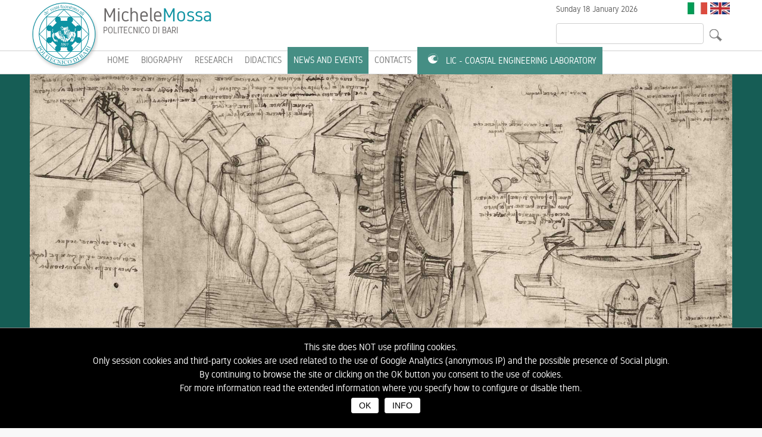

--- FILE ---
content_type: text/html; charset=UTF-8
request_url: https://www.michelemossa.it/en/news-and-events/events/technical-educational-visit-to-the-frida-drainage-gallery-2024/2482
body_size: 7264
content:
            												        		  <!DOCTYPE html PUBLIC "-//W3C//DTD XHTML 1.0 Transitional//EN" "http://www.w3.org/TR/xhtml1/DTD/xhtml1-transitional.dtd">
<html xmlns="http://www.w3.org/1999/xhtml">
<head>
<meta http-equiv="Content-Type" content="text/html; charset=UTF-8" />
<meta name="viewport" content="width=device-width, initial-scale=1.0" />
<title>Technical educational visit to the Frida drainage gallery 2024 | Michele Mossa</title>
<meta name="description" content="On May 23, 2024, a technical educational visit to the Frida drainage gallery was organized for the Environmental Hydraulics students of the Civil and "/>
<meta name="keywords" content="Michele Mossa, MicheleMossa, Hydraulics, Hydraulics structures, Fluid Mechanics, Fluvial Hydraulics, Maritime Hydraulics, Experimental Methods and Physical Modelling, Flow, Sea"/>
<link rel="image_src" href="https://www.michelemossa.it/pann_admin/uploads/img_9692_jpg-745.jpg" />
<meta property="og:image" content="https://www.michelemossa.it/pann_admin/uploads/img_9692_jpg-745.jpg" />
<meta name="twitter:image:src" content="https://www.michelemossa.it/pann_admin/uploads/img_9692_jpg-745.jpg">
<meta property="og:title" content="Technical educational visit to the Frida drainage gallery 2024 | Michele Mossa" />
<meta property="og:url" content="https://www.michelemossa.it/en/news-and-events/events/technical-educational-visit-to-the-frida-drainage-gallery-2024/2482" />
<meta property="og:type" content="article"/>
<meta property="og:site_name" content="https://www.michelemossa.it"/>
<meta property="og:description" content="On May 23, 2024, a technical educational visit to the Frida drainage gallery was organized for the Environmental Hydraulics students of the Civil and...
 " />
<meta name="twitter:card" content="summary_large_image" />
<meta name="twitter:domain" content="https://www.michelemossa.it" />
<meta name="twitter:title" content="Technical educational visit to the Frida drainage gallery 2024 | Michele Mossa" />
<meta name="twitter:description" content="On May 23, 2024, a technical educational visit to the Frida drainage gallery was organized for the Environmental Hydraulics students of the Civil and...
 " />
<meta name="twitter:url" content="https://www.michelemossa.it/en/news-and-events/events/technical-educational-visit-to-the-frida-drainage-gallery-2024/2482" />
<link rel="apple-touch-icon" sizes="57x57" href="https://www.michelemossa.it/apple-touch-icon-57x57.png" />
<link rel="apple-touch-icon" sizes="144x144" href="https://www.michelemossa.it/apple-touch-icon-144x144.png" />
<link rel="apple-touch-icon" sizes="152x152" href="https://www.michelemossa.it/apple-touch-icon-152x152.png" />
<link rel="apple-touch-icon" sizes="152x152" href="https://www.michelemossa.it/apple-touch-icon-180x180.png" />
<link rel="icon" type="image/png" href="https://www.michelemossa.it/favicon-196x196.png" sizes="196x196" />
<link rel="icon" type="image/png" href="https://www.michelemossa.it/favicon-32x32.png" sizes="32x32" />
<link href="/style.css" rel="stylesheet" type="text/css"/>
<link href="/css/styleANIM.css" rel="stylesheet" type="text/css"/>
<link href="/css/slide.css" rel="stylesheet" type="text/css"/>
<link href="/css/magnific-popup.css" rel="stylesheet" type="text/css"/>
<script type="text/javascript" src="/js/jquery-1.10.2.min.js"></script>
<script type="text/javascript" src="/js/jquery.magnific-popup.js"></script>
<!-- -->
<script id="cookie" src="/js/cookie.js"
type="text/javascript"
data-titolo="This site does NOT use profiling cookies. <br /> Only session cookies and third-party cookies are used related to the use of Google Analytics (anonymous IP) and the possible presence of Social plugin. <br /> By continuing to browse the site or clicking on the OK button you consent to the use of cookies. <br /> For more information read the extended information where you specify how to configure or disable them. <br />"
data-bottone="OK "
data-info="INFO"
data-linkcookie="/en/informativa-cookie/1808" ></script>
<script type="text/javascript" src="/js/jPages.js"></script>
<link href="/css/jPages.css" rel="stylesheet" type="text/css"/>
<script type="text/javascript">
$(document).ready(function(){
	//When btn is clicked
		$(".btn-responsive-menu").click(function() {
			$("#mainmenu").slideToggle('fast', function() {});
		});
});
</script>
  <script type="text/javascript">
$(document).ready(function(){
	//When btn is clicked
		$(".btn-responsive-menu2").click(function() {
			$("#mainmenu2").slideToggle('fast', function() {});
		});
});
</script>
<script type="text/javascript">
$(function(){
    $('a[href*=#]').click(function() {
    if (location.pathname.replace(/^\//,'') == this.pathname.replace(/^\//,'')
        && location.hostname == this.hostname) {
            var $target = $(this.hash);
            $target = $target.length && $target || $('[name=' + this.hash.slice(1) +']');
            if ($target.length) {
                var targetOffset = $target.offset().top;
                $('html,body').animate({scrollTop: targetOffset}, 1300);
                return false;
            }
        }
    });
});
</script>
<!-- -->


																																										<!-- Google tag (gtag.js) -->
<script async src="https://www.googletagmanager.com/gtag/js?id=G-GL1GD7LFBM"></script>
<script>
  window.dataLayer = window.dataLayer || [];
  function gtag(){dataLayer.push(arguments);}
  gtag('js', new Date());

  gtag('config', 'G-GL1GD7LFBM');
</script><!-- -->

<!-- -->
</head>
	    	                        	<body>
 

 
     
	<!-- -->


				        
        				        
        		
<!-- --> 
			 


            
           <a name="zsopra"></a>
<div class="menuFI">
<div class="menuN">
  <a href="https://www.michelemossa.it/en/" >
      <div class="logo">
      <img style="max-width: 100%; height: auto;" src="https://www.michelemossa.it/immagini/logoPoliba.png" alt="Michele Mossa"  border="0" />
      </div>

      <div class="testoLogo">
      <span class="TestoGrandeGrigio">Michele</span><span class="TestoGrandeBLU">Mossa</span><br />
      <span class="OpenSansRegularTesto">POLITECNICO DI BARI</span>
      </div>
</a>

<div class="btn-responsive-menu">
<img src="https://www.michelemossa.it/immagini/bott_menu.png" alt="" />
</div>


<div id="mainmenu">
       <ul>
       <div class="menu_tri"><img src="https://www.michelemossa.it/immagini/tri_menu.png" alt="" width="21" height="13" /></div>
   		 	<li>
                       	           <a href="https://www.michelemossa.it/en/" >HOME</a>
            			          	</li>

<li>

           				 <a href="http://www.michelemossa.it/en/biography/2">Biography</a>
            			 </li>

<li>

           				 <a href="http://www.michelemossa.it/en/research/8">Research</a>
            			 </li>

<li>

           				 <a href="http://www.michelemossa.it/en/didactics/752">Didactics</a>
            			 </li>

<li>

           				 <a href="http://www.michelemossa.it/en/news-and-events/58" class="selected">News and events</a>
						  </li>

<li>

           				 <a href="http://www.michelemossa.it/en/contacts/1208">Contacts</a>
            			 </li>

<li>

<a href="http://www.michelemossa.it/en/lic-coastal-engineering-laboratory/2220" class="selected"><img src="https://www.michelemossa.it/immagini/lic.png" alt="" width="33" height="auto" border="0" style="margin-right: 5px;" />LIC - Coastal Engineering Laboratory</a>

 </li>




       </ul>
</div>

<div class="dataLang">
<div style="position:relative; height:30px; margin-bottom:5px;">
                <div style="float:right">

		
		
	
	
	
            			

	<a href="https://www.michelemossa.it/
it/notizie-ed-eventi/eventi/visita-tecnica-di-istruzione-alla-galleria-drenante-del-frida-2024/2481			" class="fade">
			         <img src="https://www.michelemossa.it/immagini/b_ita.jpg" alt="" width="33" height="20" border="0"  style="opacity: 1"/></a>
		




		
		
	
	
	
            			

	<a href="https://www.michelemossa.it/
en/news-and-events/events/technical-educational-visit-to-the-frida-drainage-gallery-2024/2482			" class="fade">
			         <img src="https://www.michelemossa.it/immagini/b_eng.jpg" alt="" width="33" height="20" border="0" /></a>
         



</div>
            <div style="float:left">
<span class="TestoP">Sunday 18 January 2026</span>

</div>

</div>
 <div style="position:relative; height:30px;">
<form action="https://www.michelemossa.it/en/s/" method="GET" >
                <div align="right" style="white-space:nowrap;">
                        <input name="testo" type="text" id="testo"  class="riqCerca" style="float:left;" />  <input  type="submit" id="pulsante.cerca" value="" class="buttonCerca" style="float:left;background-color: #FFF0;" />

                </div>
      </form>
</div>
</div>
<br />


<!-- -->
</div>

<div id="mainmenuFI">

</div>

</div>
<div id="pageHomeCENTRO100sopra">
<div id="pageHomeCENTROsopra">
<div class="slide">
<ul>
<li style="background-image:url(https://www.michelemossa.it/pann_admin/uploads/viti_di_archimede.jpg); background-size: cover; background-position: 50% 0%; background-repeat: no-repeat;">
<div style="position: absolute; bottom: 36px; padding: 5px; margin: 0 auto; ">

<h4 data-scroll-reveal="enter from the bottom  and move 50px  over 1.0s but wait 0.0s">
<a href="https://www.michelemossa.it/pann_admin/uploads/viti_di_archimede.jpg" class="single" title="Archimedean screws and systems
for raising water, from Leonardo
da Vinci, Codex Atlanticus, f. 26 v.
Milan, Biblioteca Ambrosiana.
 <br /><br />Milan's closely-knit network of canals and locks provided energy for its many hydraulic wheels, which contributed to making its production system of the fifteenth century one of the most highly developed in Europe. <br />Leonardo drew and projected numerous utensil machines that made use of water energy. He utilized his knowledge of mechanics to produce increasingly complex movements in the process of automation.<br />&nbsp;<br />Through his drawings, Leonardo described numerous machines for the raising of water, like the cochlea or the<br />Archimedean screw, also proposing significant improvements for these."><span class="riqTitolo4" style="opacity: 0.5;">Archimedean screws and systems
for raising water, from Leonardo
da Vinci, Codex Atlanticus, f. 26 v.
Milan, Biblioteca Ambrosiana.
 </span></a>
</h4>
</div>
</li>
</ul>

 <div class="boxSotto" data-scroll-reveal="enter from the bottom over 0.8s but wait 0.3s"><a href="#zPag"><img src="https://www.michelemossa.it/immagini/frecciaG2.png" alt="" border="0" style="opacity: 0.7;" /></a>
 </div>

</div>


</div>
</div>
 <script type="text/javascript">
$('.single').magnificPopup({
  type: 'image'
});
</script>


<script type="text/javascript" src="/js/jquery.fadeImg.js"></script>
<script type="text/javascript">
  $(document).ready(function($) {
    $(".slide").fadeImages({
      arrows: false,
	  dots: false,
      complete: function() {
        console.log("Fade Images Complete");
      }
    });

  });
</script>

<a name="zPag"></a>
<div id="pageHomeCENTRO100">
  <div id="pageHomeCENTRO">

<span class="TestoP">
<a class="TestoP" href="https://www.michelemossa.it/en/">Home</a>
     | <a class="TestoP" href="http://www.michelemossa.it/en/news-and-events/58  ">News and events</a>
          | <a class="TestoP" href="http://www.michelemossa.it/en/news-and-events/events/64  ">Events</a>
                         | Technical educational visit to the Frida drainage gallery 2024     </span>
<br /><br />
<img src="https://www.michelemossa.it/immagini/hr.jpg" alt="" width="100%" height="1" />



<div class="riqTitoloGR">
	<div style="width:85%; float:left;">
<a href="http://www.michelemossa.it/en/news-and-events/58  " class="fade"><div class="riqTitolo2">News and events</div></a><br />
<a href="http://www.michelemossa.it/en/news-and-events/events/64  " class="fade"><div class="riqTitolo3">Events</div></a><br />
          
<br /><span class="Testo">Thursday 23 May 2024</span>
<br /><h1 data-scroll-reveal="enter from the right  and move 20px  over 0.5s but wait 0.4s">Technical educational visit to the Frida drainage gallery 2024</h1>
<br />        <div data-scroll-reveal="enter from the left  and move 5px  over 0.5s but wait 0.6s">
<img src="https://www.michelemossa.it/immagini/icona_art_letto.png" alt="" width="22" height="22"  style="float:left; margin-right:3px;"/> 569</div><br /><br />
        	</div>
</div>
    <div style="width:5%;float:right; top:20px; right:0px; position:relative; ">
<div class="btn-responsive-menu2">
<img src="https://www.michelemossa.it/immagini/bott_menu.png" alt="" />
</div> 
<div id="mainmenu2">                
<ul>   
<div class="menu_tri" style="right:17px; top:-13px;"><img src="https://www.michelemossa.it/immagini/tri_menu.png" alt="" width="21" height="13" /></div>           
   						  
          
     			 
    
         		<li style="padding-left: 0px;">
           				 <a href="https://www.michelemossa.it/en/news-and-events/news/62">News</a>                       
						 <li>

            
            
             <!-- -->           
     						<!-- -->
            
            
            
		<li style="padding-left: 0px;">
           				 <a href="https://www.michelemossa.it/en/news-and-events/events/64" class="selected">Events</a>
						 <li>

            
            
             <!-- -->           
     						<!-- -->
            
            
            
		  
        <!-- -->
            
             
</ul>
</div>               
                
                
                
                
                
                
                	</div>
<div id="pageSX">


<div class="riqINTpagCentro">
<div id="content">
<ul id="itemContainer">


                        	<li>
	
	<a href="https://www.michelemossa.it/pann_admin/uploads/img_9692_jpg-745.jpg" class="foto" title=" ">
<div class="foto_galleriaGR" style="background-image:url(https://www.michelemossa.it/pann_admin/uploads/img_9692_jpg-745.jpg); background-position: 50% 50%;" ></div>
</a>
<div class="riqTitoloFotoVideo">
</div>
	</li>
			

                        	<li>
	
	<a href="https://www.michelemossa.it/pann_admin/uploads/img_9689_jpg-2629.jpg" class="foto" title=" ">
<div class="foto_galleriaGR" style="background-image:url(https://www.michelemossa.it/pann_admin/uploads/img_9689_jpg-2629.jpg); background-position: 50% 50%;" ></div>
</a>
<div class="riqTitoloFotoVideo">
</div>
	</li>
			

                        	<li>
	
	<a href="https://www.michelemossa.it/pann_admin/uploads/img_9691_jpg-6366.jpg" class="foto" title=" ">
<div class="foto_galleriaGR" style="background-image:url(https://www.michelemossa.it/pann_admin/uploads/img_9691_jpg-6366.jpg); background-position: 50% 50%;" ></div>
</a>
<div class="riqTitoloFotoVideo">
</div>
	</li>
			

                        	<li>
	
	<a href="https://www.michelemossa.it/pann_admin/uploads/img_9690_jpg-7236.jpg" class="foto" title=" ">
<div class="foto_galleriaGR" style="background-image:url(https://www.michelemossa.it/pann_admin/uploads/img_9690_jpg-7236.jpg); background-position: 50% 50%;" ></div>
</a>
<div class="riqTitoloFotoVideo">
</div>
	</li>
			

                        	<li>
	
	<a href="https://www.michelemossa.it/pann_admin/uploads/img_9684_jpg-5592.jpg" class="foto" title=" ">
<div class="foto_galleriaGR" style="background-image:url(https://www.michelemossa.it/pann_admin/uploads/img_9684_jpg-5592.jpg); background-position: 50% 50%;" ></div>
</a>
<div class="riqTitoloFotoVideo">
</div>
	</li>
			

                        	<li>
	
	<a href="https://www.michelemossa.it/pann_admin/uploads/img_9688_jpg-1336.jpg" class="foto" title=" ">
<div class="foto_galleriaGR" style="background-image:url(https://www.michelemossa.it/pann_admin/uploads/img_9688_jpg-1336.jpg); background-position: 50% 50%;" ></div>
</a>
<div class="riqTitoloFotoVideo">
</div>
	</li>
			

                        	<li>
	
	<a href="https://www.michelemossa.it/pann_admin/uploads/img_9685_jpg-8536.jpg" class="foto" title=" ">
<div class="foto_galleriaGR" style="background-image:url(https://www.michelemossa.it/pann_admin/uploads/img_9685_jpg-8536.jpg); background-position: 50% 50%;" ></div>
</a>
<div class="riqTitoloFotoVideo">
</div>
	</li>
			

                        	<li>
	
	<a href="https://www.michelemossa.it/pann_admin/uploads/img_9686_jpg-1782.jpg" class="foto" title=" ">
<div class="foto_galleriaGR" style="background-image:url(https://www.michelemossa.it/pann_admin/uploads/img_9686_jpg-1782.jpg); background-position: 50% 50%;" ></div>
</a>
<div class="riqTitoloFotoVideo">
</div>
	</li>
			

                        	<li>
	
	<a href="https://www.michelemossa.it/pann_admin/uploads/img_9687_jpg-789.jpg" class="foto" title=" ">
<div class="foto_galleriaGR" style="background-image:url(https://www.michelemossa.it/pann_admin/uploads/img_9687_jpg-789.jpg); background-position: 50% 50%;" ></div>
</a>
<div class="riqTitoloFotoVideo">
</div>
	</li>
			

                        	<li>
	
	<a href="https://www.michelemossa.it/pann_admin/uploads/img_9683_jpg-7600.jpg" class="foto" title=" ">
<div class="foto_galleriaGR" style="background-image:url(https://www.michelemossa.it/pann_admin/uploads/img_9683_jpg-7600.jpg); background-position: 50% 50%;" ></div>
</a>
<div class="riqTitoloFotoVideo">
</div>
	</li>
			

                        	<li>
	
	<a href="https://www.michelemossa.it/pann_admin/uploads/img_9678_jpg-5200.jpg" class="foto" title=" ">
<div class="foto_galleriaGR" style="background-image:url(https://www.michelemossa.it/pann_admin/uploads/img_9678_jpg-5200.jpg); background-position: 50% 50%;" ></div>
</a>
<div class="riqTitoloFotoVideo">
</div>
	</li>
			

                        	<li>
	
	<a href="https://www.michelemossa.it/pann_admin/uploads/img_9682_jpg-1897.jpg" class="foto" title=" ">
<div class="foto_galleriaGR" style="background-image:url(https://www.michelemossa.it/pann_admin/uploads/img_9682_jpg-1897.jpg); background-position: 50% 50%;" ></div>
</a>
<div class="riqTitoloFotoVideo">
</div>
	</li>
			

                        	<li>
	
	<a href="https://www.michelemossa.it/pann_admin/uploads/img_9676_jpg-1981.jpg" class="foto" title=" ">
<div class="foto_galleriaGR" style="background-image:url(https://www.michelemossa.it/pann_admin/uploads/img_9676_jpg-1981.jpg); background-position: 50% 50%;" ></div>
</a>
<div class="riqTitoloFotoVideo">
</div>
	</li>
			

                        	<li>
	
	<a href="https://www.michelemossa.it/pann_admin/uploads/img_9680_jpg-2919.jpg" class="foto" title=" ">
<div class="foto_galleriaGR" style="background-image:url(https://www.michelemossa.it/pann_admin/uploads/img_9680_jpg-2919.jpg); background-position: 50% 50%;" ></div>
</a>
<div class="riqTitoloFotoVideo">
</div>
	</li>
			

                        	<li>
	
	<a href="https://www.michelemossa.it/pann_admin/uploads/img_9681_jpg-6270.jpg" class="foto" title=" ">
<div class="foto_galleriaGR" style="background-image:url(https://www.michelemossa.it/pann_admin/uploads/img_9681_jpg-6270.jpg); background-position: 50% 50%;" ></div>
</a>
<div class="riqTitoloFotoVideo">
</div>
	</li>
			

                        	<li>
	
	<a href="https://www.michelemossa.it/pann_admin/uploads/img_9679_jpg-1059.jpg" class="foto" title=" ">
<div class="foto_galleriaGR" style="background-image:url(https://www.michelemossa.it/pann_admin/uploads/img_9679_jpg-1059.jpg); background-position: 50% 50%;" ></div>
</a>
<div class="riqTitoloFotoVideo">
</div>
	</li>
			

                        	<li>
	
	<a href="https://www.michelemossa.it/pann_admin/uploads/img_9675_jpg-5380.jpg" class="foto" title=" ">
<div class="foto_galleriaGR" style="background-image:url(https://www.michelemossa.it/pann_admin/uploads/img_9675_jpg-5380.jpg); background-position: 50% 50%;" ></div>
</a>
<div class="riqTitoloFotoVideo">
</div>
	</li>
			

                        	<li>
	
	<a href="https://www.michelemossa.it/pann_admin/uploads/img_9677_jpg-7093.jpg" class="foto" title=" ">
<div class="foto_galleriaGR" style="background-image:url(https://www.michelemossa.it/pann_admin/uploads/img_9677_jpg-7093.jpg); background-position: 50% 50%;" ></div>
</a>
<div class="riqTitoloFotoVideo">
</div>
	</li>
			

                        	<li>
	
	<a href="https://www.michelemossa.it/pann_admin/uploads/img_9670_jpg-2529.jpg" class="foto" title=" ">
<div class="foto_galleriaGR" style="background-image:url(https://www.michelemossa.it/pann_admin/uploads/img_9670_jpg-2529.jpg); background-position: 50% 50%;" ></div>
</a>
<div class="riqTitoloFotoVideo">
</div>
	</li>
			

                        	<li>
	
	<a href="https://www.michelemossa.it/pann_admin/uploads/img_9674_jpg-6376.jpg" class="foto" title=" ">
<div class="foto_galleriaGR" style="background-image:url(https://www.michelemossa.it/pann_admin/uploads/img_9674_jpg-6376.jpg); background-position: 50% 50%;" ></div>
</a>
<div class="riqTitoloFotoVideo">
</div>
	</li>
			

                        	<li>
	
	<a href="https://www.michelemossa.it/pann_admin/uploads/foto_3-9594.jpg" class="foto" title=" ">
<div class="foto_galleriaGR" style="background-image:url(https://www.michelemossa.it/pann_admin/uploads/foto_3-9594.jpg); background-position: 50% 50%;" ></div>
</a>
<div class="riqTitoloFotoVideo">
</div>
	</li>
			

                        	<li>
	
	<a href="https://www.michelemossa.it/pann_admin/uploads/img_9671_jpg-5683.jpg" class="foto" title=" ">
<div class="foto_galleriaGR" style="background-image:url(https://www.michelemossa.it/pann_admin/uploads/img_9671_jpg-5683.jpg); background-position: 50% 50%;" ></div>
</a>
<div class="riqTitoloFotoVideo">
</div>
	</li>
			

                        	<li>
	
	<a href="https://www.michelemossa.it/pann_admin/uploads/foto_2-5058.jpg" class="foto" title=" ">
<div class="foto_galleriaGR" style="background-image:url(https://www.michelemossa.it/pann_admin/uploads/foto_2-5058.jpg); background-position: 50% 50%;" ></div>
</a>
<div class="riqTitoloFotoVideo">
</div>
	</li>
			

                        	<li>
	
	<a href="https://www.michelemossa.it/pann_admin/uploads/img_9669_jpg-6362.jpg" class="foto" title=" ">
<div class="foto_galleriaGR" style="background-image:url(https://www.michelemossa.it/pann_admin/uploads/img_9669_jpg-6362.jpg); background-position: 50% 50%;" ></div>
</a>
<div class="riqTitoloFotoVideo">
</div>
	</li>
			

                        	<li>
	
	<a href="https://www.michelemossa.it/pann_admin/uploads/img_9712_jpg-9500.jpg" class="foto" title=" ">
<div class="foto_galleriaGR" style="background-image:url(https://www.michelemossa.it/pann_admin/uploads/img_9712_jpg-9500.jpg); background-position: 50% 50%;" ></div>
</a>
<div class="riqTitoloFotoVideo">
</div>
	</li>
			

                        	<li>
	
	<a href="https://www.michelemossa.it/pann_admin/uploads/img_9668_jpg-3121.jpg" class="foto" title=" ">
<div class="foto_galleriaGR" style="background-image:url(https://www.michelemossa.it/pann_admin/uploads/img_9668_jpg-3121.jpg); background-position: 50% 50%;" ></div>
</a>
<div class="riqTitoloFotoVideo">
</div>
	</li>
			

                        	<li>
	
	<a href="https://www.michelemossa.it/pann_admin/uploads/img_9667_jpg-9130.jpg" class="foto" title=" ">
<div class="foto_galleriaGR" style="background-image:url(https://www.michelemossa.it/pann_admin/uploads/img_9667_jpg-9130.jpg); background-position: 50% 50%;" ></div>
</a>
<div class="riqTitoloFotoVideo">
</div>
	</li>
			

                        	<li>
	
	<a href="https://www.michelemossa.it/pann_admin/uploads/img_9703_jpg-8272.jpg" class="foto" title=" ">
<div class="foto_galleriaGR" style="background-image:url(https://www.michelemossa.it/pann_admin/uploads/img_9703_jpg-8272.jpg); background-position: 50% 50%;" ></div>
</a>
<div class="riqTitoloFotoVideo">
</div>
	</li>
			

                        	<li>
	
	<a href="https://www.michelemossa.it/pann_admin/uploads/img_9713_jpg-3242.jpg" class="foto" title=" ">
<div class="foto_galleriaGR" style="background-image:url(https://www.michelemossa.it/pann_admin/uploads/img_9713_jpg-3242.jpg); background-position: 50% 50%;" ></div>
</a>
<div class="riqTitoloFotoVideo">
</div>
	</li>
			

                        	<li>
	
	<a href="https://www.michelemossa.it/pann_admin/uploads/foto_1-9018.jpg" class="foto" title=" ">
<div class="foto_galleriaGR" style="background-image:url(https://www.michelemossa.it/pann_admin/uploads/foto_1-9018.jpg); background-position: 50% 50%;" ></div>
</a>
<div class="riqTitoloFotoVideo">
</div>
	</li>
			

                        	<li>
	
	<a href="https://www.michelemossa.it/pann_admin/uploads/img_9716_jpg-5408.jpg" class="foto" title=" ">
<div class="foto_galleriaGR" style="background-image:url(https://www.michelemossa.it/pann_admin/uploads/img_9716_jpg-5408.jpg); background-position: 50% 50%;" ></div>
</a>
<div class="riqTitoloFotoVideo">
</div>
	</li>
			

                        	<li>
	
	<a href="https://www.michelemossa.it/pann_admin/uploads/img_9715_jpg-8782.jpg" class="foto" title=" ">
<div class="foto_galleriaGR" style="background-image:url(https://www.michelemossa.it/pann_admin/uploads/img_9715_jpg-8782.jpg); background-position: 50% 50%;" ></div>
</a>
<div class="riqTitoloFotoVideo">
</div>
	</li>
			

                        	<li>
	
	<a href="https://www.michelemossa.it/pann_admin/uploads/img_9710_jpg-2145.jpg" class="foto" title=" ">
<div class="foto_galleriaGR" style="background-image:url(https://www.michelemossa.it/pann_admin/uploads/img_9710_jpg-2145.jpg); background-position: 50% 50%;" ></div>
</a>
<div class="riqTitoloFotoVideo">
</div>
	</li>
			

                        	<li>
	
	<a href="https://www.michelemossa.it/pann_admin/uploads/img_9705_jpg-5250.jpg" class="foto" title=" ">
<div class="foto_galleriaGR" style="background-image:url(https://www.michelemossa.it/pann_admin/uploads/img_9705_jpg-5250.jpg); background-position: 50% 50%;" ></div>
</a>
<div class="riqTitoloFotoVideo">
</div>
	</li>
			

                        	<li>
	
	<a href="https://www.michelemossa.it/pann_admin/uploads/img_9709_jpg-1173.jpg" class="foto" title=" ">
<div class="foto_galleriaGR" style="background-image:url(https://www.michelemossa.it/pann_admin/uploads/img_9709_jpg-1173.jpg); background-position: 50% 50%;" ></div>
</a>
<div class="riqTitoloFotoVideo">
</div>
	</li>
			

                        	<li>
	
	<a href="https://www.michelemossa.it/pann_admin/uploads/img_9706_jpg-2527.jpg" class="foto" title=" ">
<div class="foto_galleriaGR" style="background-image:url(https://www.michelemossa.it/pann_admin/uploads/img_9706_jpg-2527.jpg); background-position: 50% 50%;" ></div>
</a>
<div class="riqTitoloFotoVideo">
</div>
	</li>
			

                        	<li>
	
	<a href="https://www.michelemossa.it/pann_admin/uploads/img_9708_jpg-1041.jpg" class="foto" title=" ">
<div class="foto_galleriaGR" style="background-image:url(https://www.michelemossa.it/pann_admin/uploads/img_9708_jpg-1041.jpg); background-position: 50% 50%;" ></div>
</a>
<div class="riqTitoloFotoVideo">
</div>
	</li>
			

                        	<li>
	
	<a href="https://www.michelemossa.it/pann_admin/uploads/img_9704_jpg-4260.jpg" class="foto" title=" ">
<div class="foto_galleriaGR" style="background-image:url(https://www.michelemossa.it/pann_admin/uploads/img_9704_jpg-4260.jpg); background-position: 50% 50%;" ></div>
</a>
<div class="riqTitoloFotoVideo">
</div>
	</li>
			

                        	<li>
	
	<a href="https://www.michelemossa.it/pann_admin/uploads/img_9700_jpg-9303.jpg" class="foto" title=" ">
<div class="foto_galleriaGR" style="background-image:url(https://www.michelemossa.it/pann_admin/uploads/img_9700_jpg-9303.jpg); background-position: 50% 50%;" ></div>
</a>
<div class="riqTitoloFotoVideo">
</div>
	</li>
			

                        	<li>
	
	<a href="https://www.michelemossa.it/pann_admin/uploads/img_9698_jpg-8483.jpg" class="foto" title=" ">
<div class="foto_galleriaGR" style="background-image:url(https://www.michelemossa.it/pann_admin/uploads/img_9698_jpg-8483.jpg); background-position: 50% 50%;" ></div>
</a>
<div class="riqTitoloFotoVideo">
</div>
	</li>
			

                        	<li>
	
	<a href="https://www.michelemossa.it/pann_admin/uploads/img_9702_jpg-6005.jpg" class="foto" title=" ">
<div class="foto_galleriaGR" style="background-image:url(https://www.michelemossa.it/pann_admin/uploads/img_9702_jpg-6005.jpg); background-position: 50% 50%;" ></div>
</a>
<div class="riqTitoloFotoVideo">
</div>
	</li>
			

                        	<li>
	
	<a href="https://www.michelemossa.it/pann_admin/uploads/img_9701_jpg-709.jpg" class="foto" title=" ">
<div class="foto_galleriaGR" style="background-image:url(https://www.michelemossa.it/pann_admin/uploads/img_9701_jpg-709.jpg); background-position: 50% 50%;" ></div>
</a>
<div class="riqTitoloFotoVideo">
</div>
	</li>
			

                        	<li>
	
	<a href="https://www.michelemossa.it/pann_admin/uploads/img_9699_jpg-5151.jpg" class="foto" title=" ">
<div class="foto_galleriaGR" style="background-image:url(https://www.michelemossa.it/pann_admin/uploads/img_9699_jpg-5151.jpg); background-position: 50% 50%;" ></div>
</a>
<div class="riqTitoloFotoVideo">
</div>
	</li>
			

                        	<li>
	
	<a href="https://www.michelemossa.it/pann_admin/uploads/img_9696_jpg-7573.jpg" class="foto" title=" ">
<div class="foto_galleriaGR" style="background-image:url(https://www.michelemossa.it/pann_admin/uploads/img_9696_jpg-7573.jpg); background-position: 50% 50%;" ></div>
</a>
<div class="riqTitoloFotoVideo">
</div>
	</li>
			

                        	<li>
	
	<a href="https://www.michelemossa.it/pann_admin/uploads/img_9695_jpg-4025.jpg" class="foto" title=" ">
<div class="foto_galleriaGR" style="background-image:url(https://www.michelemossa.it/pann_admin/uploads/img_9695_jpg-4025.jpg); background-position: 50% 50%;" ></div>
</a>
<div class="riqTitoloFotoVideo">
</div>
	</li>
			

                        	<li>
	
	<a href="https://www.michelemossa.it/pann_admin/uploads/img_9694_jpg-1998.jpg" class="foto" title=" ">
<div class="foto_galleriaGR" style="background-image:url(https://www.michelemossa.it/pann_admin/uploads/img_9694_jpg-1998.jpg); background-position: 50% 50%;" ></div>
</a>
<div class="riqTitoloFotoVideo">
</div>
	</li>
			

                        	<li>
	
	<a href="https://www.michelemossa.it/pann_admin/uploads/img_9697_jpg-2063.jpg" class="foto" title=" ">
<div class="foto_galleriaGR" style="background-image:url(https://www.michelemossa.it/pann_admin/uploads/img_9697_jpg-2063.jpg); background-position: 50% 50%;" ></div>
</a>
<div class="riqTitoloFotoVideo">
</div>
	</li>
			
</ul>
<script type="text/javascript">
$(function() {
  $('.foto').magnificPopup(
  	{ type:'image',
	  gallery: {
  		enabled: true,
		preload: [0,2], // Lazy loading
  		navigateByImgClick: true,
        tPrev: 'Precedente',
        tNext: 'Successiva',
      },
	  callbacks: {

    buildControls: function() {
      // re-appends controls inside the main container
      this.contentContainer.append(this.arrowLeft.add(this.arrowRight));
    }
	}
  });
});
</script>
 <div class="holder"></div>
</div>
</div>
<br /><br />

			<div class="riqINTpagCentro" style="padding:15px; min-height:0px;">
<div class="Testo" align="justify">On May 23, 2024, a technical educational visit to the Frida drainage gallery was organized for the Environmental Hydraulics students of the Civil and Environmental Engineering degree program (Environmental Engineering Curriculum - Bari) and for the Hydraulics students of the Civil and Environmental Engineering degree program (Environmental Engineering Curriculum - Taranto). Acknowledgement: Acquedotto Lucano.</div>
</div>
<div class="riqINTpagCentro" style="padding:15px;">
                        
<a href="https://www.michelemossa.it/download.php?nomef=caruso_acquedotti_pugliesi_lucani-1111-9673.pdf&amp;id=2482&amp;link=https://www.michelemossa.it/en/news-and-events/events/technical-educational-visit-to-the-frida-drainage-gallery-2024/2482&amp;url=caruso_acquedotti_pugliesi_lucani-1111-9673.pdf&amp;id_all=10389" target="_blank" class="fade">
<img src="https://www.michelemossa.it/immagini/logo_pdf.png" alt=""  width="40" height="40" border="0" style="float:left; margin-right:5px;" />
<span class="Testo">Download an excerpt of the aqueducts of Puglia and Basilicata (in Italian). </span><br />
</a>

			
</div>
          <br />
			 <script type="text/javascript">
<!--
function apri2(url) {
newin = window.open(url,'titolo','scrollbars=yes,resizable=yes, width=400,height=400,status=no,location=no,toolbar=no');
}
//-->
</script>
<a href="javascript:history.back()" class="fade"><img src="https://www.michelemossa.it/immagini/logo_back.png" alt="" width="40" height="40" border="0" style="float:left; margin-right:5px;"/></a>
<a href="mailto:?subject=Technical educational visit to the Frida drainage gallery 2024 | Michele Mossa&amp;body=https://www.michelemossa.it/en/news-and-events/events/technical-educational-visit-to-the-frida-drainage-gallery-2024/2482" class="fade"><img src="https://www.michelemossa.it/immagini/logo_mail.png" alt="Stampa" width="40" height="40" border="0" style="float:left; margin-right:5px;"/></a>
<a href="javascript:apri2('https://www.michelemossa.it/stampa.php?lang=en&id=2482')" class="fade"><img src="https://www.michelemossa.it/immagini/logo_stampa.png" alt="Stampa" width="40" height="40" border="0" style="float:left; margin-right:5px;"/></a>
<a href="http://www.facebook.com/sharer.php?u=https://www.michelemossa.it/en/news-and-events/events/technical-educational-visit-to-the-frida-drainage-gallery-2024/2482&t=Technical educational visit to the Frida drainage gallery 2024" target="_blank" class="fade"><img src="https://www.michelemossa.it/immagini/logo_facebook.png" alt="" width="40" height="40" border="0" style="float:left; margin-right:5px;"/></a>

<a href="https://twitter.com/intent/tweet?text=https://www.michelemossa.it/en/news-and-events/events/technical-educational-visit-to-the-frida-drainage-gallery-2024/2482&t=Technical educational visit to the Frida drainage gallery 2024" target="_blank" class="fade"><img src="https://www.michelemossa.it/immagini/logo_twitter.png" alt="" width="40" height="40" border="0" style="float:left; margin-right:5px;"/></a>


<br /><br /><br />
</div>

<div id="pageDX">

<div id="mainmenuGR">                
<ul>              
   						  
          
     			 
    
         		<li style="padding-left: 0px;">
           				 <a href="https://www.michelemossa.it/en/news-and-events/news/62">News</a>                       
						 
<li>

            
            
             <!-- -->           
     						<!-- -->
            
            
            
		<li style="padding-left: 0px;">
           				 <a href="https://www.michelemossa.it/en/news-and-events/events/64" class="selected">Events</a>
						 
<li>

            
            
             <!-- -->           
     						<!-- -->
            
            
            
		  
        <!-- -->
            
             
</ul><br /><br />
</div>               
                
                
                
                
                
                
                <br />

<a href="https://www.michelemossa.it/en/lic-coastal-engineering-laboratory/2220" ><div class="riquadroBLU2">
<div style="width:80%;">
LIC - Coastal Engineering Laboratory</div>
           			<div style=" position:relative; float:right; right:-5px; bottom:30px;">
        			<img src="https://www.michelemossa.it/immagini/freccia2DX.png" alt="" border="0" />
           			</div>
</div>
</a>

<a href="https://www.michelemossa.it/en/research/research-topics/10" >
<div class="riquadroBLU2">
<div style="width:80%;">
Research topics</div>
           			<div style=" position:relative; float:right; right:-5px; bottom:30px;">
        			<img src="https://www.michelemossa.it/immagini/freccia2DX.png" alt="" border="0" />
           			</div>
</div>
</a>

<a href="https://www.michelemossa.it/en/didactics/didactics/752" >
<div class="riquadroBLU2">
<div style="width:80%;">
Didactics</div>
           			<div style=" position:relative; float:right; right:-5px; bottom:30px;">
        			<img src="https://www.michelemossa.it/immagini/freccia2DX.png" alt="" border="0" />
           			</div>
</div>
</a>

<a href="https://www.michelemossa.it/en/news-and-events/news/hydraulics/2474" >
<div class="riquadroBLU2" style="background-color: #FFFFFF; overflow:hidden; border: 1px solid #d0d0d0;">
<div class="riqLibroSX"><img src="https://www.michelemossa.it/immagini/idraulica-libroP-2ed.png" alt="" width="99" height="auto" border="0" /></div>
<div class="riqLibroDX"><span class="SottotitoloARANCIONEgr">HYDRAULICS</span><br />
<span class="TestoGrigio12" style="color: #2b2b2b;"><b>Seconda edizione</b></span><br />
<span class="TestoGrigio12" style="color: #989898;">Michele Mossa<br />
Antonio Felice Petrillo
</span>
</div>

</div>
</a>


</div>
</a>

</div>
</div>
</div>
<div id="sotto100">
                       <div class="triSotto" data-scroll-reveal="enter from the bottom  and move 50px  over 0.6s ">
 						<a href="#zsopra" class="fade"><img src="https://www.michelemossa.it/immagini/bott_menu_su.png" alt="" width="45" height="45" border="0" /></a>
                        </div>


                    <div id="sotto">

        <div class="colSotto">

          <div align="center">
<br /><br />
          </div>
        </div>

<div align="center">

<div class="testopageCENTROhomeINT" data-scroll-reveal="enter from the bottom  and move 50px  over 0.8s ">
<span class="TestoBianco16">
<div align="left">
<span class="TestoBianco18">Prof.</span><br />
<span class="TestoBianco24">Michele Mossa</span>
<br />
<span class="TestoGrigio12">PhD<br />
Professor of Hydraulics at the<br />
<a href="http://www.poliba.it/" target="_blank"><span class="TestoGrigio12">Polytechnic University of Bari</span></a>
</span></div>
</span>

</div>

<div class="testopageCENTROhomeINT" data-scroll-reveal="enter from the bottom  and move 50px  over 0.8s ">
<span class="TestoBianco16">
<div align="left">
<span class="TestoBianco18">POLYTECHNIC UNIVERSITY OF BARI</span><br />
<span class="TestoBianco24">DICATECh</span>
<br />
<span class="TestoGrigio12">Department of Civil, Environmental, Land, Building Engineering and Chemistry<br />
Via E. Orabona, 4 - 70125 Bari - ITALY</span><br />
<a href="http://www.dicatech.poliba.it/" target="_blank"><span class="TestoGrigio12">www.dicatech.poliba.it</span></a><br /><br /></div>
</span>
</div>

<div class="testopageCENTROhomeINT" data-scroll-reveal="enter from the bottom  and move 50px  over 0.8s ">
<span class="TestoBianco16">
<div align="left">
<span class="TestoBianco24">LIC</span><br />
<span class="TestoBianco18">Coastal Engineering Laboratory</span><br />
<span class="TestoGrigio12">Area Universitaria di Valenzano</span><br />
Strada Provinciale<br />
Valenzano - Casamassima, Km 3, 70010 Valenzano, BARI- ITALY<br />
<a href="http://www.poliba.it/lic" target="_blank"><span class="TestoGrigio12">www.poliba.it/lic</span></a></div>
</span>
</div>

<div class="testopageCENTROhomeINT" data-scroll-reveal="enter from the bottom  and move 50px  over 0.8s ">
<div style="width:100%; overflow:hidden;">
 <a href="http://www.michelemossa.it/stazionemeteo.php" target="_blank" class="fade">
<img src="https://www.michelemossa.it/immagini/logo_mar_grande.png" alt="" height="68" border="0" width="68" style="float:left; margin-right:5px; margin-bottom:10px;">
<span class="TestoBianco18">MONITORING SYSTEM</span><br><span class="TestoGrigio12" style="color: #989898;">Mar Grande - Taranto</span>
</a>
<img src="https://www.michelemossa.it/immagini/hr_trasp.png" alt="" width="100%" height="1" />
<a href="http://www.michelemossa.it/stazionemeteo2.php" target="_blank" class="fade">
<img src="https://www.michelemossa.it/immagini/logo_mar_piccolo.png" alt="" height="68" border="0" width="68" style="float:left; margin-right:5px;">
<span class="TestoBianco18">MONITORING SYSTEM</span><br><span class="TestoGrigio12" style="color: #989898;">Mar Piccolo - Taranto</span>
</a>
</div>
</div>
</div>
<div class="colSotto" data-scroll-reveal="enter from the bottom  and move 30px  over 1.0s ">
<div class="riqColonna6">
<a href="http://orcid.org/0000-0002-6477-8714" target="_blank"><img src="https://www.michelemossa.it/immagini/logo_orcid.jpg" alt="ORCID" width="101" height="50" border="0" /><br />ORCID</a><br />
</div>
<div class="riqColonna6">
<a href="https://scholar.google.it/citations?user=aJ2G2V0AAAAJ&amp;hl=it" target="_blank"><img src="https://www.michelemossa.it/immagini/logo_googleScholar.jpg" alt="Google Scholar" width="101" height="50" border="0" /><br />Google Scholar</a><br />
</div>
<div class="riqColonna6">
<a href="https://www.scopus.com/authid/detail.uri?authorId=6701647329" target="_blank"><img src="https://www.michelemossa.it/immagini/logo_scopus.jpg" alt="Scopus" width="101" height="50" border="0" /><br />Scopus</a><br />
</div>
<div class="riqColonna6">
<a href="https://www.webofscience.com/wos/author/record/77708" target="_blank"><img src="https://www.michelemossa.it/immagini/logo_webofscience.jpg" alt="web of science" width="101" height="50" border="0" /><br />
Web of Science</a><br />
</div>
<div class="riqColonna6">
<a href="https://www.growkudos.com/profile/michele_mossa" target="_blank"><img src="https://www.michelemossa.it/immagini/logo_kudos.jpg" alt="kudos" width="101" height="50" border="0" /><br />kudos</a><br />
</div>
<div class="riqColonna6">
<a href="https://sciprofiles.com/profile/Michele-Mossa" target="_blank"><img src="https://www.michelemossa.it/immagini/logo_sci_profiles.jpg" alt="Sci Profiles" width="101" height="50" border="0" /><br />Sci Profiles</a><br />
</div>
<div class="riqColonna6">
<a href="https://profiles.impactstory.org/u/0000-0002-6477-8714" target="_blank"><img src="https://www.michelemossa.it/immagini/logo_impactstory.jpg" alt="Impactstory" width="101" height="50" border="0" /><br />Impactstory</a><br />
</div>
<div class="riqColonna6"><a href="https://www.researchgate.net/profile/Michele_Mossa" target="_blank"><img src="https://www.michelemossa.it/immagini/logo_researchGate.jpg" alt="Research Gate" width="101" height="50" border="0" /><br />ResearchGate</a><br />
</div>
<div class="riqColonna6">
<a href="https://www.iahr.org/individual-member/user?member_no=12596" target="_blank"><img src="https://www.michelemossa.it/immagini/logo_iahrmedialibrary.jpg" alt="IAHR" width="101" height="50" border="0" /><br />IAHR</a><br />
</div>
<div class="riqColonna6">
<a href="https://www.iahrmedialibrary.net/" target="_blank"><img src="https://www.michelemossa.it/immagini/logo_iahrmedialibrary.jpg" alt="IAHR Media Library" width="101" height="50" border="0" /><br />IAHR Media Library</a><br />
</div>
<div class="riqColonna6">
<a href="https://www.youtube.com/channel/UC0BIX7BZjHrDkHEalDUDNBA" target="_blank"><img src="https://www.michelemossa.it/immagini/logo_youtube.jpg" alt="YouTube" width="101" height="50" border="0" /><br />YouTube</a><br />
</div>
<div class="riqColonna6">
<a href="https://twitter.com/Mossa_Mic" target="_blank"><img src="https://www.michelemossa.it/immagini/logo_twitter.jpg" alt="Twitter" width="101" height="50" border="0" /><br />Twitter</a><br />
</div>
<div class="riqColonna6">
<a href="https://www.linkedin.com/in/michele-mossa/" target="_blank"><img src="https://www.michelemossa.it/immagini/logo_linkedIn.jpg" alt="Linkedin" width="101" height="50" border="0" /><br />Linkedin</a><br />
</div>
</div>
<br />
<img src="https://www.michelemossa.it/immagini/hr.jpg" alt="" width="100%" height="1" />
<br />
<br />
<div align="center">
<div class="center" data-scroll-reveal="enter from the top 1.0s ">
<a href="http://www.michelemossa.it/en/" class="fade"><span class="TestoPICCOLO2">HOME</span></a>&nbsp;&nbsp;
<a href="http://www.michelemossa.it/en/biography/2" class="fade"><span class="TestoPICCOLO2">Biography</span></a>&nbsp;&nbsp;
<a href="http://www.michelemossa.it/en/research/8" class="fade"><span class="TestoPICCOLO2">Research</span></a>&nbsp;&nbsp;
<a href="http://www.michelemossa.it/en/didactics/752" class="fade"><span class="TestoPICCOLO2">Didactics</span></a>&nbsp;&nbsp;
<a href="http://www.michelemossa.it/en/news-and-events/58" class="fade"><span class="TestoPICCOLO2">News and events</span></a>&nbsp;&nbsp;
<a href="http://www.michelemossa.it/en/link/1210" class="fade"><span class="TestoPICCOLO2">Link</span></a>&nbsp;&nbsp;
<a href="http://www.michelemossa.it/en/contacts/1208" class="fade"><span class="TestoPICCOLO2">Contacts</span></a>&nbsp;&nbsp;
<a href="http://www.michelemossa.it/en/lic-coastal-engineering-laboratory/2220" class="fade"><span class="TestoPICCOLO2">LIC - Coastal Engineering Laboratory</span></a>&nbsp;&nbsp;
<a href="http://www.michelemossa.it/en/privacy-information/1808" class="fade"><span class="TestoPICCOLO2">Privacy Information</span></a>&nbsp;&nbsp;
<br /><br />
</div>
<div class="right" data-scroll-reveal="enter from the right 1.0s ">
<a href="http://www.alticom.it" target="_blank"><img src="https://www.michelemossa.it/immagini/alticom.png" alt="" width="128" border="0" /></a>
<br />
<br />
      </div>
       </div>
       </div>
</div>

<script type="text/javascript" src='/js/scrollReveal.js'></script>
  <script type="text/javascript">
      window.scrollReveal = new scrollReveal();
  </script>

 
    			    		    	    </body>
</html>
																		

--- FILE ---
content_type: text/css
request_url: https://www.michelemossa.it/css/styleANIM.css
body_size: 1189
content:
html,body{height:100%;margin:0;}
.content{position:relative;height:100%;min-height:100%;}
.content50{position:relative;height:60%;min-height:60%;height:auto !important;overflow:hidden;}
.content80{position:relative;height:80%;min-height:80%;}
.contentDim{position:relative;height:500px;min-height:80%;}
html>body .content{height:auto;}
.pannAN{position:relative;margin:0 auto;width:960px;padding-top:10%;padding-bottom:40px;height:auto !important;min-height:20px;overflow:hidden;}
.boxCentro{z-index:600;position:relative;top:20px;width:100%;text-align:center;padding:0px;overflow:hidden;}
.boxCentroSopra{z-index:600;position:relative;top:20px;width:100%;text-align:left;padding:0px;overflow:hidden;}
.boxCentroGR{z-index:600;position:relative;top:0px;width:100%;text-align:center;padding:0px;overflow:hidden;}
.boxCentroImmagine{z-index:600;position:relative;margin:0 auto;top:-20px;width:562px;height:292px;padding:0px;background-size:cover;background-position:50% 50%;background-repeat:no-repeat;overflow:hidden;}
.boxSotto{z-index:400;position:absolute;bottom:0px;width:100%;text-align:center;}
.boxSX{position:relative;float:left;text-align:center;padding:20px;}
.boxSX33{position:relative;width:33%;float:left;text-align:center;padding:20px;}
.boxSX50{position:relative;width:45%;float:left;text-align:center;padding:20px;}
.left50an{z-index:400;position:relative;float:left;width:45%;padding:2px;margin-top:1px;margin-right:4px;}
.boxDX{position:relative;float:right;text-align:center;padding:20px;}
.boxSXsx{position:relative;float:right;text-align:center;padding:20px;}
.boxDXdx{position:relative;float:left;text-align:left;padding:20px;}
.boxDXdxCentro{position:relative;float:left;text-align:center;padding:20px;}
.right50an{z-index:400;position:relative;float:right;width:45%;text-align:left;padding:2px;margin-right:4px;}
.left50anSX{z-index:400;position:relative;float:left;width:45%;text-align:center;padding:2px;margin-right:4px;}
.right50anDX{z-index:400;position:relative;float:right;width:45%;text-align:center;padding:2px;margin-right:4px;}
.centerAN{z-index:400;position:relative;width:100%;text-align:center;padding:2px;margin-right:4px;top:-50px;}
.center{z-index:400;position:relative;width:100%;text-align:center;padding:2px;}
.contCentro{width:574px;height:400px;overflow:hidden;position:relative;cursor:pointer;margin:0 auto;}
div.slides{position:absolute;top:0;left:0;}
ul.slides{position:absolute;top:0;left:0;list-style:none;padding:0;margin:0;}
div.slides > div,ul.slides li{position:absolute;top:0;width:574px;display:none;padding:0;margin:0;}
.image{position:relative;width:100%;height:400px;}
#loopedSlider,#newsSlider{margin:0 auto;width:100%;position:relative;clear:both;text-align:center;}
ul.pagination{list-style:none;padding:0;margin:0;}
ul.pagination li{float:left;}
ul.pagination li a{padding:2px 4px;}
ul.pagination li.active a{background:#A1C435;color:white;}
.logo1{z-index:600;position:relative;margin:0 auto;height:173px;width:155px;background-size:cover;background-position:50% 50%;background-repeat:no-repeat;overflow:hidden;}
.logo2{z-index:600;position:relative;margin:0 auto;height:78px;width:400px;background-size:cover;background-position:50% 50%;background-repeat:no-repeat;overflow:hidden;}
.pann1-100{position:relative;width:100%;height:auto;background-size:cover;background-position:50% 50%;}
#item-3{float:left;width:40%;opacity:1;text-align:center;}
#pann2{position:relative;width:100%;height:400px;background-color:#009966;}
h1{font-weight:300;}
#info{float:left;width:100%;position:relative;margin-top:100px;background-color:#999999;}
#info2{width:100%;position:relative;background-color:#009966;}
.icon{background:#fe4c5c;width:250px;height:170px;border-radius:125px;color:#fff;font-size:70px;margin:0 auto;padding-top:80px;}
h3{font-size:40px;font-weight:300;margin:10px 0 15px 0}
p{width:80%;margin:0px auto;color:#666}
#text-2{margin-top:210px;float:left;width:100%;height:400px}
#text-3{position:relative;}
div.tabpanel{width:100%;position:relative;z-index:10;}
div.tabpanel div.tab{padding:0px}
div.tabpanel2{width:100%;position:relative;z-index:50;left:2px;top:1px;}
div.tabpanel2 div.tab{padding:0px}
div.tab h2{width:100%;margin:0;padding:0.3em 0;font-size:150%;color:#86A5D8}
div.tab p{margin-top:0}
ul.tabnav{width:100%;overflow:hidden;list-style:none;margin:0;padding:0;}
ul.tabnav span{float:left;padding:0.6em 0.8em 0.6em 0;cursor:pointer}
ul.tabnav a.active,ul.tabnav a:hover{border-top:1px solid #000}
ul.tabnav a.active span,ul.tabnav a:hover span{border-radius:50%;color:#184D8A}
.sfondoPers{position:relative;top:0px;width:50%;}
@media screen and (min-width:1600px){.pannAN{width:1250px;}
.boxCentroImmagine{top:-20px;width:800px;height:418px;}
}
@media screen and (min-width:1200px) and (max-width:1600px){.pannAN{width:1030px;}
}
@media screen and (min-width:768px) and (max-width:980px){.pannAN{width:95%;padding-top:15%;}
.left50an{z-index:400;position:relative;text-align:center;float:none;width:80%;padding:2px;margin-top:1px;margin-right:4px;margin:0 auto;}
.right50an{z-index:400;position:relative;float:none;width:80%;text-align:center;padding:2px;margin-right:4px;margin:0 auto;}
.boxSXsx{position:relative;float:right;text-align:center;padding:20px;}
.boxDXdx{position:relative;float:left;text-align:left;padding:20px;}
.boxDXdxCentro{position:relative;float:left;text-align:center;padding:20px;}
.left50anSX{z-index:400;position:relative;float:left;width:45%;text-align:center;padding:2px;margin-right:4px;}
.right50anDX{z-index:400;position:relative;float:right;width:45%;text-align:center;padding:2px;margin-right:4px;}
#welcome{top:50px;}
h2{top:30px;}
#welcome a{color:#000;text-decoration:none;text-shadow:none;}
.item{float:left;width:100%;margin-bottom:30px}
#text-2{float:left;width:100%;height:200px;}
.boxCentroImmagine{top:20px;}
}
@media screen and (max-width:767px){.pannAN{width:95%;}
.left50an{z-index:400;position:relative;text-align:center;float:none;width:100%;padding:2px;margin-top:1px;margin-right:4px;margin:0 auto;}
.right50an{z-index:400;position:relative;float:none;width:100%;text-align:center;padding:2px;margin-right:4px;margin:0 auto;}
.boxCentroImmagine{z-index:600;position:relative;margin:0 auto;top:20px;width:280px;height:146px;padding:0px;background-size:cover;background-position:50% 50%;background-repeat:no-repeat;overflow:hidden;}
}
@media screen and (max-width:480px) and (orientation:portrait){.content{position:relative;height:130%;min-height:130%;}
.pannAN{width:95%;}
.left50an{z-index:400;position:relative;text-align:center;float:none;width:100%;padding:2px;margin-top:1px;margin-right:4px;margin:0 auto;}
.right50an{z-index:400;position:relative;float:none;width:100%;text-align:center;padding:2px;margin-right:4px;margin:0 auto;}
.boxSXsx{position:relative;float:none;text-align:center;padding:20px;}
.boxDXdx{position:relative;float:none;text-align:center;padding:20px;}
.boxDXdxCentro{position:relative;float:none;text-align:center;padding:20px;}
.left50anSX{z-index:400;position:relative;float:none;width:100%;text-align:center;padding:2px;margin-right:4px;}
.right50anDX{z-index:400;position:relative;float:none;width:100%;text-align:center;padding:2px;margin-right:4px;}
.boxSX33{position:relative;width:100%;float:none;text-align:center;padding:20px;}
.logo1{z-index:600;position:relative;margin:0 auto;height:123px;width:110px;background-size:cover;background-position:50% 50%;background-repeat:no-repeat;overflow:hidden;}
.logo2{z-index:600;position:relative;margin:0 auto;height:59px;width:300px;background-size:cover;background-position:50% 50%;background-repeat:no-repeat;overflow:hidden;}
.item{float:none;width:100%;margin-bottom:30px}
.boxCentroImmagine{z-index:600;position:relative;margin:0 auto;top:20px;width:280px;height:146px;padding:0px;background-size:cover;background-position:50% 50%;background-repeat:no-repeat;overflow:hidden;}
}
@media screen and (max-width:480px) and (orientation:landscape){.pannAN{width:95%;}
.boxCentroImmagine{z-index:600;position:relative;margin:0 auto;top:20px;width:280px;height:146px;padding:0px;background-size:cover;background-position:50% 50%;background-repeat:no-repeat;overflow:hidden;}
}

--- FILE ---
content_type: text/css
request_url: https://www.michelemossa.it/css/jPages.css
body_size: 422
content:
.holder{margin:0 auto;text-align:center;height:40px;}
.holder a{font-size:18px;cursor:pointer;margin:0 5px;color:#fff;width:60px;height:60px;border-radius:100px;background:#458e84;padding:6px 13px 6px 13px;}
.holder a:hover{font-size:18px;cursor:pointer;margin:0 5px;color:#fff;width:60px;height:60px;border-radius:100px;background:#61C8BA;padding:6px 13px 6px 13px;}
.holder a.jp-previous{margin-right:15px;width:20px;height:20px;background-image:url("../immagini/bt-prev.png");background-repeat:no-repeat;background-position:50% 50%;padding:6px 18px 6px 18px;}
.holder a.jp-next{margin-left:15px;width:20px;height:20px;background-image:url("../immagini/bt-next.png");background-repeat:no-repeat;background-position:50% 50%;padding:6px 18px 6px 18px;}
.holder a.jp-current, a.jp-current:hover{font-weight:normal;margin:0 5px;color:#fff;width:60px;height:60px;border-radius:100px;background:#61C8BA;padding:6px 13px 6px 13px;}
.holder a.jp-disabled, a.jp-disabled:hover{color:#bbb;}
.holder a.jp-current, a.jp-current:hover{font-weight:normal;margin:0 5px;color:#fff;width:60px;height:60px;border-radius:100px;background:#61C8BA;padding:6px 13px 6px 13px;}
.holder a.jp-disabled, a.jp-disabled:hover{cursor:default;background:none;}
.holder span{margin:0 5px;}
.holder2{margin:0 auto;text-align:center;height:40px;}
.holder2 a{font-size:18px;cursor:pointer;margin:0 5px;color:#fff;width:60px;height:60px;border-radius:100px;background:#458e84;padding:6px 13px 6px 13px;}
.holder2 a:hover{font-size:18px;cursor:pointer;margin:0 5px;color:#fff;width:60px;height:60px;border-radius:100px;background:#61C8BA;padding:6px 13px 6px 13px;}
.holder2 a.jp-previous{margin-right:15px;width:20px;height:20px;background-image:url("../immagini/bt-prev.png");background-repeat:no-repeat;background-position:50% 50%;padding:6px 18px 6px 18px;}
.holder2 a.jp-next{margin-left:15px;width:20px;height:20px;background-image:url("../immagini/bt-next.png");background-repeat:no-repeat;background-position:50% 50%;padding:6px 18px 6px 18px;}
.holder2 a.jp-current, a.jp-current:hover{font-weight:normal;margin:0 5px;color:#fff;width:60px;height:60px;border-radius:100px;background:#61C8BA;padding:6px 13px 6px 13px;}
.holder2 a.jp-disabled, a.jp-disabled:hover{color:#bbb;}
.holder2 a.jp-current, a.jp-current:hover{font-weight:normal;margin:0 5px;color:#fff;width:60px;height:60px;border-radius:100px;background:#61C8BA;padding:6px 13px 6px 13px;}
.holder2 a.jp-disabled, a.jp-disabled:hover{cursor:default;background:none;}
.holder2 span{margin:0 5px;}
div#content{margin:0 auto;width:100%;text-align:center;}
div#content ul#itemContainer{list-style:none;padding:0;margin:5px 0;}
div#content ul#itemContainer li{display:inline-block;margin:1.4%;min-width:30%;}
div#content ul#itemContainer ll li img{vertical-align:bottom;width:125px;height:125px;}
div#content2{margin:0 auto;width:100%;text-align:center;}
div#content2 ul#itemContainer2{list-style:none;padding:0;margin:5px 0;}
div#content2 ul#itemContainer2 li{display:inline-block;margin:1.4%;min-width:30%;}
div#content2 ul#itemContainer2 ll li img{vertical-align:bottom;width:125px;height:125px;}
@media screen and (min-width:768px) and (max-width:980px){div#content ul#itemContainer li{display:inline-block;margin:5px;min-width:45%;}
div#content2 ul#itemContainer2 li{display:inline-block;margin:5px;min-width:45%;}
}
@media screen and (max-width:767px){div#content ul#itemContainer li{display:inline-block;margin:5px;min-width:45%;}
div#content2 ul#itemContainer2 li{display:inline-block;margin:5px;min-width:45%;}
}
@media screen and (max-width:480px) and (orientation:portrait){div#content ul#itemContainer li{display:inline-block;margin:5px;min-width:45%;}
div#content2 ul#itemContainer2 li{display:inline-block;margin:5px;min-width:45%;}
@media screen and (max-width:480px) and (orientation:landscape){div#content ul#itemContainer li{display:inline-block;margin:5px;min-width:45%;}
div#content2 ul#itemContainer2 li{display:inline-block;margin:5px;min-width:45%;}
.holder{margin:0 auto;text-align:center;height:60px;}
.holder2{margin:0 auto;text-align:center;height:60px;}
.holder a.jp-previous{display:none;}
.holder a.jp-next{display:none;}
.holder2 a.jp-previous{display:none;}
.holder2 a.jp-next{display:none;}
}

--- FILE ---
content_type: application/javascript
request_url: https://www.michelemossa.it/js/scrollReveal.js
body_size: 1477
content:
window.scrollReveal=(function(window){'use strict';function scrollReveal(options){this.docElem=window.document.documentElement;this.options=this.extend(this.defaults,options);this.styleBank=[];if(this.options.init==true)this.init();}scrollReveal.prototype={defaults:{after:'0s',enter:'bottom',move:'24px',over:'0.66s',easing:'ease-in-out',viewportFactor:0.33,reset:true,init:true},init:function(){this.scrolled=false;var self=this;this.elems=Array.prototype.slice.call(this.docElem.querySelectorAll('[data-scroll-reveal]'));this.elems.forEach(function(el,i){if(!self.styleBank[el]){self.styleBank[el]=el.getAttribute('style');}self.update(el);});var scrollHandler=function(){if(!self.scrolled){self.scrolled=true;setTimeout(function(){self._scrollPage();},60);}};var resizeHandler=function(){if(self.resizeTimeout){clearTimeout(self.resizeTimeout);}function delayed(){self._scrollPage();self.resizeTimeout=null;}self.resizeTimeout=setTimeout(delayed,200);};window.addEventListener('scroll',scrollHandler,false);window.addEventListener('resize',resizeHandler,false);},_scrollPage:function(){var self=this;this.elems.forEach(function(el,i){self.update(el);});this.scrolled=false;},parseLanguage:function(el){var words=el.getAttribute('data-scroll-reveal').split(/[, ]+/),parsed={};function filter(words){var ret=[],blacklist=["from","the","and","then","but","with"];words.forEach(function(word,i){if(blacklist.indexOf(word)>-1){return;}ret.push(word);});return ret;}words=filter(words);words.forEach(function(word,i){switch(word){case"enter":parsed.enter=words[i+1];return;case"after":parsed.after=words[i+1];return;case"wait":parsed.after=words[i+1];return;case"move":parsed.move=words[i+1];return;case"ease":parsed.move=words[i+1];parsed.ease="ease";return;case"ease-in":parsed.move=words[i+1];parsed.easing="ease-in";return;case"ease-in-out":parsed.move=words[i+1];parsed.easing="ease-in-out";return;case"ease-out":parsed.move=words[i+1];parsed.easing="ease-out";return;case"over":parsed.over=words[i+1];return;default:return;}});return parsed;},update:function(el){var css=this.genCSS(el);var style=this.styleBank[el];if(style!=null)style+=";";else style="";if(!el.getAttribute('data-scroll-reveal-initialized')){el.setAttribute('style',style+css.initial);el.setAttribute('data-scroll-reveal-initialized',true);}if(!this.isElementInViewport(el,this.options.viewportFactor)){if(this.options.reset){el.setAttribute('style',style+css.initial+css.reset);}return;}if(el.getAttribute('data-scroll-reveal-complete'))return;if(this.isElementInViewport(el,this.options.viewportFactor)){el.setAttribute('style',style+css.target+css.transition);if(!this.options.reset){setTimeout(function(){if(style!=""){el.setAttribute('style',style);}else{el.removeAttribute('style');}el.setAttribute('data-scroll-reveal-complete',true);},css.totalDuration);}return;}},genCSS:function(el){var parsed=this.parseLanguage(el),enter,axis;if(parsed.enter){if(parsed.enter=="top"||parsed.enter=="bottom"){enter=parsed.enter;axis="y";}if(parsed.enter=="left"||parsed.enter=="right"){enter=parsed.enter;axis="x";}}else{if(this.options.enter=="top"||this.options.enter=="bottom"){enter=this.options.enter
axis="y";}if(this.options.enter=="left"||this.options.enter=="right"){enter=this.options.enter
axis="x";}}if(enter=="top"||enter=="left"){if(parsed.move){parsed.move="-"+parsed.move;}else{parsed.move="-"+this.options.move;}}var dist=parsed.move||this.options.move,dur=parsed.over||this.options.over,delay=parsed.after||this.options.after,easing=parsed.easing||this.options.easing;var transition="-webkit-transition: -webkit-transform "+dur+" "+easing+" "+delay+",  opacity "+dur+" "+easing+" "+delay+";"+"transition: transform "+dur+" "+easing+" "+delay+", opacity "+dur+" "+easing+" "+delay+";"+"-webkit-perspective: 1000;"+"-webkit-backface-visibility: hidden;";var reset="-webkit-transition: -webkit-transform "+dur+" "+easing+" 0s,  opacity "+dur+" "+easing+" "+delay+";"+"transition: transform "+dur+" "+easing+" 0s,  opacity "+dur+" "+easing+" "+delay+";"+"-webkit-perspective: 1000;"+"-webkit-backface-visibility: hidden;";var initial="-webkit-transform: translate"+axis+"("+dist+");"+"transform: translate"+axis+"("+dist+");"+"opacity: 0;";var target="-webkit-transform: translate"+axis+"(0);"+"transform: translate"+axis+"(0);"+"opacity: 1;";return{transition:transition,initial:initial,target:target,reset:reset,totalDuration:((parseFloat(dur)+parseFloat(delay))*1000)};},getViewportH:function(){var client=this.docElem['clientHeight'],inner=window['innerHeight'];return(client<inner)?inner:client;},getOffset:function(el){var offsetTop=0,offsetLeft=0;do{if(!isNaN(el.offsetTop)){offsetTop+=el.offsetTop;}if(!isNaN(el.offsetLeft)){offsetLeft+=el.offsetLeft;}}while(el=el.offsetParent)return{top:offsetTop,left:offsetLeft}},isElementInViewport:function(el,h){var scrolled=window.pageYOffset,viewed=scrolled+this.getViewportH(),elH=el.offsetHeight,elTop=this.getOffset(el).top,elBottom=elTop+elH,h=h||0;return(elTop+elH*h)<=viewed&&(elBottom)>=scrolled||(el.currentStyle?el.currentStyle:window.getComputedStyle(el,null)).position=='fixed';},extend:function(a,b){for(var key in b){if(b.hasOwnProperty(key)){a[key]=b[key];}}return a;}};return scrollReveal;})(window);